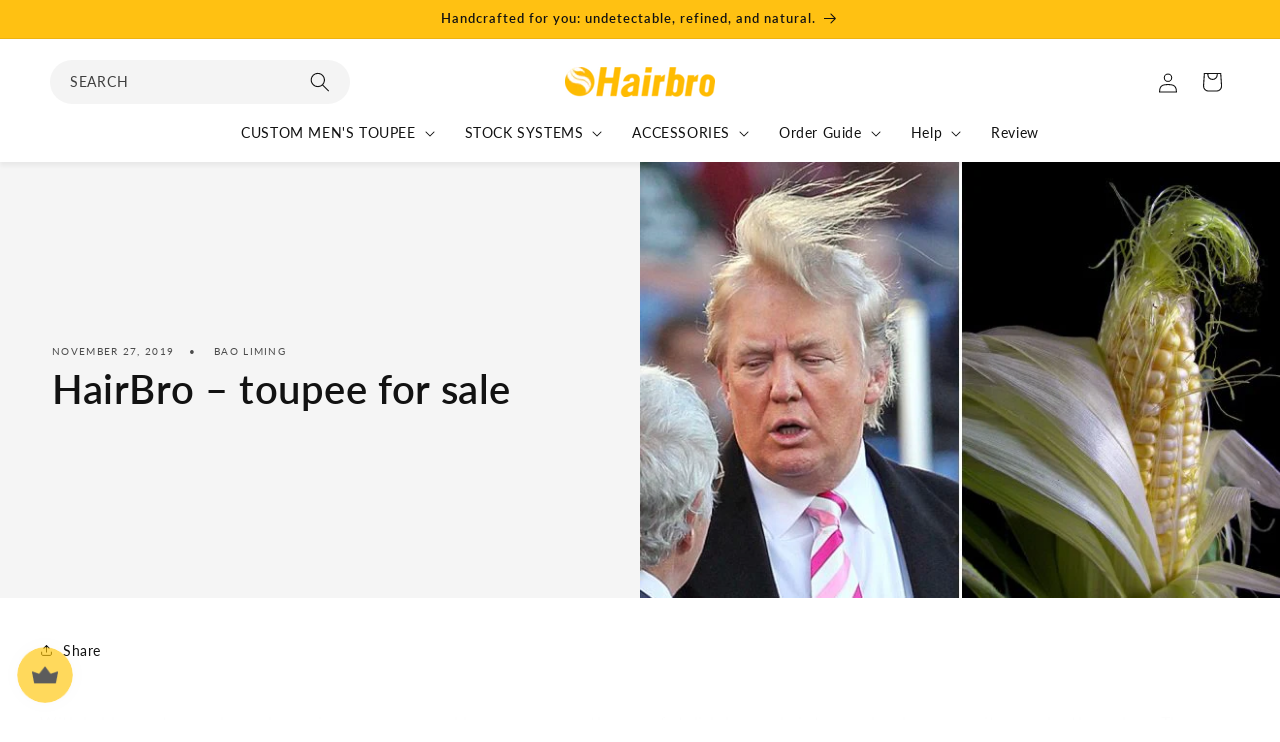

--- FILE ---
content_type: application/javascript
request_url: https://ecommplugins-trustboxsettings.trustpilot.com/hairbrocom.myshopify.com.js?settings=1618240803207&shop=hairbrocom.myshopify.com
body_size: 205
content:
const trustpilot_trustbox_settings = {"trustboxes":[],"activeTrustbox":0,"pageUrls":{"landing":"https://hairbrocom.myshopify.com","category":"https://hairbrocom.myshopify.com/collections/accessories","product":"https://hairbrocom.myshopify.com/products/200-for-hb198985"}};
dispatchEvent(new CustomEvent('trustpilotTrustboxSettingsLoaded'));

--- FILE ---
content_type: application/javascript; charset=UTF-8
request_url: https://api.livechatinc.com/v3.6/customer/action/get_dynamic_configuration?x-region=us-south1&license_id=6220211&client_id=c5e4f61e1a6c3b1521b541bc5c5a2ac5&url=https%3A%2F%2Fwww.hairbro.com%2Fblogs%2Fhair-tips-care%2Fhairbro-toupee-for-sale&channel_type=code&jsonp=__5y0t05cw1kd
body_size: 46
content:
__5y0t05cw1kd({"organization_id":"76ee56ca-956b-4ee4-86f4-dc45a70bebfe","livechat_active":false,"default_widget":"livechat"});

--- FILE ---
content_type: text/javascript
request_url: https://www.hairbro.com/cdn/shop/t/48/assets/custom.js?v=132792374449193762951727141082
body_size: -548
content:
function adjustSliderspro() {
  var sliderpro =  document.querySelector('.custom-collection-pro-lreo');
  if (sliderpro) {
    var flkty = new Flickity(sliderpro, {
      wrapAround: true,
      fullscreen: true,
      contain: true,
      pageDots: false,
      cellAlign: 'left'
    });
    sliderpro.classList.add('spring-slider-visible'); 
  } 
}
  adjustSliderspro();